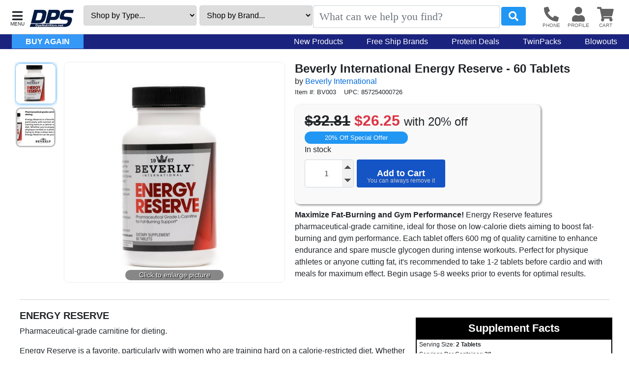

--- FILE ---
content_type: text/css
request_url: https://template.myaddstores.com/10017/36447f3d97c119fcc0601561b8e9f03c/item-details_44.css
body_size: 4688
content:
div#prop65warning{font-size:small;border:1px solid #d6d6d6;padding:.4rem;margin-top:1rem}div.item span.badges:not(:empty){z-index:1;display:flex}div.item span.badges span{display:block !important}div.item span.badges span:not(:last-child){margin-right:3px}div.item span.badges span:after{display:block;border-radius:4px;font-size:.7rem;color:#fff;text-align:center;text-transform:capitalize;padding:0.2rem 0.4rem;font-weight:500}div.item span.badges span.freeShippingBadge:after{content:"ships free";background-color:#4CAF50;background:linear-gradient(45deg,#008a06,#4CAF50)}div.item span.badges span.saleBadge:after{content:"sale";background-color:#ff5b5b;background:linear-gradient(45deg,#ff3f3f,#ff758c)}div.item span.badges span.blowoutBadge:after{content:"blowout";background-color:#5c61ff;background:linear-gradient(45deg,#0006ce,#5c61ff)}div.item span.badges span.overstockBadge:after{content:"overstock";background-color:#ff9f51;background:linear-gradient(45deg,#ff7200,#ff9f51)}div.item span.badges span.lowStockBadge:after{content:"low stock";background-color:#9C27B0;background:linear-gradient(45deg,#9C27B0,#650077)}div.item span.badges span.closeoutBadge:after{content:"closeout";background-color:#ff1100;background:linear-gradient(45deg,#ad281f,#ff1100)}div.item span.badges span.lowerPriceInCart:after{content:"lower price in cart";background-color:#ff1100;background:linear-gradient(45deg,#ad281f,#ff1100)}div.item span.badges span.specialOffer:after{content:"special offer";background-color:#ff0000}div#itemQA h5{color:#1454c5}ul#bestsellerBadges{list-style-type:none;padding:.5rem 0 0 0}ul#bestsellerBadges li{margin-bottom:.35rem}ul#bestsellerBadges li span{background-color:#ffd05b;padding:2px 6px;border-radius:.3rem;border:1px solid #d29d00}ul#bestsellerBadges li span i.fa-trophy{color:#bf8f00}div#itemCallToActionWrapper img.newItemBadge{position:absolute;right:-8px;top:-8px}@media(min-width:981px){div#itemBottom.hasFacts div#itemFullDesc,div#htmlChart{display:inline-block;vertical-align:top;position:sticky;top:80px}div#itemBottom.hasFacts div#itemFullDesc{width:calc(100% - 410px);overflow-wrap:break-word}div#itemBottom.hasFacts div#htmlChart{width:400px}}#htmlChart table{width:100%;margin:auto;font-family:Arial,sans-serif;border-collapse:collapse;border:2px solid #000;margin:1rem;float:left}div#htmlChart table caption{caption-side:top;background-color:#000;color:#fff;font-weight:900;font-size:1.15rem;border-bottom:0;text-align:center}div#htmlChart table:not(.additionalFacts) caption{font-size:1.4rem;padding:.3rem}div#htmlChart table.additionalFacts caption{font-size:1rem;padding:.2rem}div#htmlChart table tr.servings td:not(:first-child):last-child,tr.calories td:not(:first-child):last-child{text-align:right !important}div#htmlChart table tr.saturatedFat th,tr.transFat th,tr.saturatedFat td,tr.transFat td{padding-left:1rem !important}#htmlChart tr.calories{border-top:6px solid #000;border-bottom:6px solid #000}#htmlChart tr.calories th,#htmlChart tr.calories td{font-size:1.5rem !important;font-weight:900 !important;border-top:none}#htmlChart tr.ingredients{border-top:6px solid #000}#htmlChart tr.servings th,#htmlChart tr.servings td,#htmlChart tr.product th,#htmlChart tr.product td{font-weight:600;border-top:none}#htmlChart tr.servings th,#htmlChart tr.product th{text-transform:capitalize;padding:.1rem .3rem;font-size:.9rem}#htmlChart tr.product{background-color:#4b4b4b;color:#fff}#htmlChart th,#htmlChart td{border-top:1px solid #a8a8a8;padding:.25rem;font-size:.75rem !important}#htmlChart tr:not(.calories):not(.servings) th:first-child{font-weight:bold !important}#htmlChart tr:not(.amountsRow) th{font-weight:normal;text-align:left !important}#htmlChart tr.amountsRow th{font-weight:bold !important;text-align:right !important}#htmlChart tr.amountsRow{border-top:4px double #000;border-bottom:4px double #000}#htmlChart tr.blendDetails td{padding-left:1.5rem !important;padding-top:0 !important;border-top:none !important;font-size:.85rem !important}#htmlChart tr.blendDetails ul{padding:0;margin:0;list-style:none}#htmlChart tr.trademark td{font-size:.75rem !important}#htmlChart tr.product th[colspan="3"]{font-size:1rem;text-align:center !important}#htmlChart tr:not(.product):not(.amountsRow):hover{background-color:#f1f1f1}#htmlChart td[colspan="3"]{text-align:center;font-style:italic;font-size:0.9em}#htmlChart td:nth-child(n+2)[colspan="2"]{text-align:left}#htmlChart tr:not(.textLeft) th,#htmlChart tr:not(.textLeft) td:not(.textLeft):nth-child(n+2){text-align:right}#htmlChart th:first-child,#htmlChart td:first-child{text-align:left;vertical-align:top;min-width:100px}#htmlChart tfoot ul{margin:0;padding:0;list-style:none}#htmlChart tfoot ul li{padding:.3rem 0}#htmlChart tr.blendDetails ul{padding:0;margin:0;list-style:none}div#itemCallToActionWrapper div.overstockNotice.ns{position:absolute;background-color:#ff0000;z-index:1;color:#fff;font-weight:500;text-align:center;border-radius:50%;font-size:1.2rem;padding:16px;right:-20px;line-height:100%;top:-20px}input#itemQty[type=number]::-webkit-inner-spin-button,input#itemQty[type=number]::-webkit-outer-spin-button{opacity:1 !important;width:30px;height:50px;padding:4px}input#itemQty,select#itemQty{margin-right:6px;border-radius:.25rem;max-width:100px;height:57px;padding-right:0}div#discgroup{background-color:#2196f3;color:#fff;padding:3px 8px;font-size:.8rem;border-radius:13px;text-align:center;max-width:210px}div#itemBottom{margin:20px 20px;border-top:1px solid #ced4da;padding-top:20px}ul#imgWrap,ul#itemMoreImgContain{list-style-type:none;padding:0px;transition:top .6s,left .6s}ul#imgWrap li{height:450px;width:450px;max-width:100%}div#itemMainImgOuter.limitHeight{overflow:hidden}div#itemMainImgWrap{width:450px;max-width:100%;height:450px;overflow:hidden;position:relative}div#itemImgWrap ul#imgWrap li div{text-align:center;cursor:pointer}div#itemImgWrap img{max-width:100%;max-height:100%;border-radius:10px;border:1px solid #ececec;object-fit:scale-down}div#itemImgWrap ul#imgWrap li div:after{content:"Click to enlarge picture";text-align:center;display:block;position:relative;top:-26px;color:#fff;text-shadow:1px 1px 0px #000;background-color:#00000078;width:200px;margin-left:auto;margin-right:auto;border-radius:20px;font-size:14px}div#itemMoreImgWrap:not(.hasMore) i{display:none}div#itemMoreImgWrap.hasMore i{text-align:center;font-size:30px;cursor:pointer}div#itemMoreImgWrap.hasMore i.disabled{color:#e0e0e0}div#itemMoreImgInner{overflow:hidden;position:relative}@media (max-width:959px){ul#imgWrap{position:absolute;top:0px;max-width:100%}ul#itemMoreImgContain{position:relative;left:0px}div#itemMainImgOuter{transition:height .6s}div#itemMoreImgWrap{margin-top:10px}div#itemMoreImgInner{height:89px;max-width:calc(100% - 60px);margin-left:auto;margin-right:auto;display:inline-block;vertical-align:middle}ul#itemMoreImgContain li{display:inline-block;margin:0px 2px}div#itemMoreImgWrap.hasMore i{height:89px;line-height:89px;width:30px;display:inline-block;vertical-align:middle}div#itemMoreImgWrap.hasMore i.fas.goBack:before{content:"\f053"}div#itemMoreImgWrap.hasMore i.fas.goForward:before{content:"\f054"}}@media (min-width:960px){ul#imgWrap,ul#itemMoreImgContain{position:absolute;top:0px}div#itemMoreImgInner{height:390px}div#itemMoreImgWrap.hasMore i{width:100%;height:30px}div#itemMoreImgWrap.hasMore i.fas.goBack:before{content:"\f077"}div#itemMoreImgWrap.hasMore i.fas.goForward:before{content:"\f078"}}div#itemImgWrap{vertical-align:top;text-align:center;max-width:100%;overflow:hidden;white-space:nowrap;position:relative;max-height:calc(100% - 50px)}@media (max-width:959px){div#itemImgWrap{display:block}div#itemImgWrap:not(.moreImagesLeft) div#imgWrap{height:600px}div#itemMainImgWrap{margin-left:auto;margin-right:auto}}@media (min-width:960px){div#itemImgWrap{display:inline-block;margin-left:10px;margin-top:20px}div#itemDetails.hasMoreImgs #itemImgWrap{padding-left:100px}div#itemMoreImgWrap.goBack div#itemMoreImgInner{margin-top:30px}div#itemImgWrap div#itemMoreImgWrap{left:0px;position:absolute;top:0px;width:87px;white-space:normal;height:450px;overflow:hidden}}div#itemImgWrap div.imgWrap{position:relative;display:table-cell;vertical-align:middle}div#itemImgWrap.canZoom div.imgWrap{cursor:pointer}body.mobile div#itemImgWrap.canZoom div.imgWrap:after{content:"Tap image to zoom in"}body:not(.mobile) div#itemImgWrap.canZoom div.imgWrap:after{content:"Click image to zoom in"}div#itemImgWrap.canZoom div.imgWrap:after{position:absolute;bottom:10px;width:180px;left:calc(50% - 90px);background-color:#ffffffb0;border:1px solid #c0c0c0;border-radius:10px;font-size:14px}div#modal-view-content.imageZoom{background-color:#000;text-align:center;padding:0px !important;width:100%}body.mobile div#modal-view-content.imageZoom{overflow:auto}div#modal-view-content.imageZoom div{max-width:100vw;max-height:100vh;overflow:auto}div#modal-view-content.imageZoom img{max-width:100vw;max-height:100vh}@media (min-width:960px){div#itemMainImgWrap{width:450px;height:450px}}#itemMainImgWrap img{transition:.6s}#itemMainImgWrap img.goRight{transform:translateX(-150%)}#itemMainImgWrap img.goLeft{transform:translateX(150%)}div#itemMoreImgWrap img{border:3px solid #c0c0c0;margin:4px 2px;transition:box-shadow .6s;;cursor:pointer}div#itemMoreImgWrap img.active{border-color:#fff;box-shadow:0px 0px 8px #2196f3}@media (max-width:959px){div#itemInfoWrap{display:block;width:100%;margin-top:20px}}@media (min-width:960px){div#itemInfoWrap{display:inline-block;margin:20px}div#itemDetails:not(.hasMoreImgs) div#itemInfoWrap{width:calc(100% - 500px)}div#itemDetails.hasMoreImgs div#itemInfoWrap{width:calc(100% - 600px)}}div#itemVariations label{display:block;margin:10px 0px 0px 0px;font-weight:900}div#itemPrice{font-size:30px;font-weight:bold}div#itemWasPrice,div#itemComparePrice{font-size:14px;line-height:16px;margin-bottom:10px}div#itemCallToActionWrapper{background-color:#f9f9f9;padding:10px 20px;border-radius:10px;margin-bottom:10px;box-shadow:2px 2px 4px #868686;position:relative}@media (min-width:960px){div#itemCallToActionWrapper{max-width:500px}}input#itemQty,select#itemQty{margin-right:6px;border-radius:.25rem;max-width:100px;height:57px}button#addToCart{position:relative;background-color:#1454c5;color:#FFF;padding:14px 40px;font-weight:bold;font-size:18px;transition:background-color .3s}button#addToCart:disabled{background-color:#8c8c8c}button#addToCart:enabled span.in:after{content:"You can always remove it";display:block;font-size:12px;position:absolute;bottom:4px;left:0px;width:100%;font-weight:normal;text-align:center;color:#cbcbcb}button#addToCart:enabled span.notIn:after{content:"We'll ship when in stock";display:block;font-size:12px;position:absolute;bottom:4px;left:0px;width:100%;font-weight:normal;text-align:center;color:#cbcbcb}div#rewardPointDetails{line-height:18px;color:green;margin-top:10px}div#customFields div.customInput label.cfLabel,div#customFields div.customInput .cf_field{transition:color .6s ease-in-out,border-color .6s ease-in-out,box-shadow .6s ease-in-out}div#customFields div.customInput.fieldError label.cfLabel{color:#F00;font-weight:bold}div#customFields div.customInput.fieldError .cf_field{border-color:#F00;box-shadow:0 0 0 0.2rem #f00}div#customFields div.customInput div.showProgressBar{position:relative;margin-top:6px}div#customFields div.customInput div.showProgressBar.working{height:22px;background-color:#c0c0c0;border-radius:6px}div#customFields div.customInput div.showProgressBar:not(.working) div.progressBar,div#customFields div.customInput div.showProgressBar:not(.working) div.progressPercent{display:none}div#customFields div.customInput div.showProgressBar.working div.progressBar{background-color:#00cc00;height:22px;position:absolute;left:0px;border-radius:6px}div#customFields div.customInput div.showProgressBar.working div.progressPercent{text-align:center;position:absolute;left:0px;width:100%;color:#000;font-size:12px}div.showProgressBar .removeFile{color:#fff;background-color:#F00;border-radius:6px;width:32px;height:32px;font-size:20px;line-height:32px;text-align:center;cursor:pointer}div#customFields div.customInput div.showProgressBar div.fileName i.delete{background-color:#F00;text-align:center;width:32px;height:32px;line-height:32px;font-size:20px;color:#fff;border-radius:6px;cursor:pointer}i.shareThisPage{cursor:pointer;border:1px solid #343a40;width:35px;height:31px;line-height:31px;vertical-align:bottom;text-align:center;padding:0px;border-radius:.2rem;color:#343a40}div.itemCarousel{position:relative}div.itemCarousel div.carouselContent{display:inline-flex;position:relative;transition:.6s;left:0px;padding:10px}div.itemCarousel div.items{overflow:hidden;position:relative}div.itemCarousel.carouselShowPaging div.paging{position:absolute;top:0px;right:0px;z-index:9}div.itemCarousel.carouselShowPaging div.paging span.arrows{background-color:#999;padding:0px 2px;color:#fff;font-size:26px;border-radius:24px}div.itemCarousel.carouselShowPaging div.paging span.arrows i.carouselArrows{background-color:#333;width:30px;height:30px;line-height:30px;text-align:center;border-radius:50%;font-size:26px;cursor:pointer}div.itemCarousel.carouselShowPaging div.paging span.arrows span{font-size:14px;height:28px;vertical-align:middle;display:inline-block;margin:0px 10px}div.itemCarousel.carouselShowPagingDots div.pagingDots ul{list-style-type:none;margin:0px;padding:0px;display:block;text-align:center}div.itemCarousel.carouselShowPagingDots div.pagingDots ul li{width:16px;height:16px;border:2px solid #999;border-radius:50%;display:inline-block;margin:0px 10px;cursor:pointer;background-color:#fff;transition:background .3s}div.itemCarousel.carouselShowPagingDots div.pagingDots ul li.active{background-color:#000}body:not(.mobile) div.itemCarousel.carouselShowPagingDots div.pagingDots ul li:not(.active):hover{background-color:#dcdcdc}div.itemCarousel.carouselCenterMargins div.carouselMargin{position:absolute;top:0px;height:100%;background-color:#ffffffc2;z-index:9}div.itemCarousel.carouselCenterMargins div.carouselMargin.left{left:0px}div.itemCarousel.carouselCenterMargins div.carouselMargin.right{right:0px}@media screen and (max-width:767px){div.itemCarousel.carouselShowPaging.carouselShowPagingDots div.paging{display:none}}@media screen and (max-width:767px){div#itemFullDesc ul{padding-left:1rem}}div#itemFullDesc ul{border-top:1px solid #ced4da;border-bottom:1px solid #ced4da;padding-top:1rem;padding-bottom:1rem}div#itemFullDesc ul:first-child{border-top:0;padding-top:0}@media screen and (min-width:520px){body.mobile div.recommendedItemList span.itemCondition{top:15px;left:0px}}body.mobile div.recommendedItemList span.itemCondition{position:absolute;z-index:1;border:2px solid #000;border-radius:10px;padding:0px 6px;line-height:20px;background-color:#fff;color:#000;font-size:14px;text-transform:uppercase;font-weight:bold}}body.mobile div.recommendedItemList div.item div.compareItemWrap{border-top:1px solid #000;bottom:0px;background-color:#ffffff;color:#000}div.recommendedItemList div.item div.compareItemWrap{transition:bottom .3s;position:absolute;bottom:-26px;width:100%;height:26px;line-height:26px;font-size:13px;padding:0px 4px;background-color:rgba(0,0,0,.4);color:#FFF}div.recommendedItemList div.item div.compareItemWrap input,div.recommendedItemList div.item div.compareItemWrap label{cursor:pointer}div.recommendedItemList div.item input.compareItem{width:18px;height:18px;display:inline-block;vertical-align:text-top;margin-right:4px}div.recommendedItemList div.item div.itemTitle a{display:block;font-weight:bold;line-height:19px;font-size:15px;margin:0px;max-height:57px;overflow:hidden;white-space:pre-wrap;word-wrap:break-word}div.recommendedItemList div.item div.itemPricing{margin-top:10px}div.recommendedItemList div.item div.itemPrice{font-size:18px;font-weight:bold}span.avgReviewWrapper{position:relative}div.avgReviewSummery{display:inline-block}span.avgReviewStars{color:#ffc126;font-size:18px;margin-right:4px;cursor:pointer}div.avgReviewSummery i.fa-chevron-down{font-size:11px;color:#c0c0c0;cursor:pointer}span.avgReviewWrapper div.avgReviewBreakdown{position:absolute;background-color:#fff;width:225px;padding:10px;border:1px solid #888;display:none;top:24px;left:0px;box-shadow:3px 3px 6px #00000070;border-radius:6px;z-index:2}span.avgReviewWrapper:hover div.avgReviewBreakdown,span.avgReviewWrapper div.avgReviewBreakdown.active{display:inline-block}div.avgReviewBreakdown div span{line-height:18px;font-size:14px;vertical-align:middle;color:#757575}div.avgReviewBreakdown span.bar{width:120px;border:1px solid #a2a2a2;display:inline-block;height:18px;margin:0px 6px;box-shadow:inset 1px 1px 5px #c0c0c0;border-radius:3px}div.avgReviewBreakdown span.bar span{display:block;height:16px;background:#ffc126;background:-moz-linear-gradient(top,#ffc126 1%,#ed9017 100%);background:-webkit-linear-gradient(top,#ffc126 1%,#ed9017 100%);background:linear-gradient(to bottom,#ffc126 1%,#ed9017 100%);filter:progid:DXImageTransform.Microsoft.gradient( startColorstr='#ffc126',endColorstr='#ed9017',GradientType=0 )}span.reviewConfirmedBuyer{white-space:nowrap;margin-left:10px;padding:4px 10px;background-color:#333;border-radius:20px;color:#fff;font-size:12px}div.customerReview{border-top:1px dashed #c0c0c0;margin-top:20px}@media screen and (max-width:768px){div.customerReview{padding-top:20px}}@media screen and (min-width:769px){div.customerReview{padding:20px 10px 20px 10px}}div#modal-view-content.emailInstock,div#modal-view-content.writeCustomerReview{max-width:600px}div.recommendedItemList{clear:both}div.recommendedItemList div.item{padding:10px;width:245px}@media screen and (max-width:519px){div.recommendedItemList div.item img.itemImage{height:150px}}@media screen and (min-width:520px) and (max-width:768px){div.recommendedItemList div.item img.itemImage{height:200px}}@media screen and (min-width:769px){div.recommendedItemList div.item img.itemImage{width:150px;height:150px}}div.recommendedItemList div.item div.itemContents{text-align:center}div.recommendedItemList div.item div.sku{font-size:.8125rem;color:#656565;text-align:center}div.recommendedItemList div.item div.sku span{margin-left:6px;color:green;text-transform:uppercase}div.recommendedItemList div.item div.discgroup{background-color:#2196F3;color:#fff;padding:3px 8px;font-size:.8rem;border-radius:13px;text-align:center;margin:0px 30px 14px 30px}body:not(.mobile) div.recommendedItemList div.item:hover{box-shadow:1px 1px 3px #464646;background:linear-gradient(0deg,rgb(228,228,228) 0%,rgba(245,245,245,1) 5%,rgba(255,255,255,1) 40%,rgba(255,255,255,1) 100%);border-radius:6px}div.recommendedItemList div.item img.itemImage.lazy{opacity:0;transform:scale(1.1)}div.recommendedItemList div.item img.itemImage{max-width:100%;transition:.6s;opacity:1;transform:scale(1);transform-origin:center;cursor:pointer;object-fit:contain;object-position:center}div.recommendedItemList div.item div.imageWrap{background-color:#fff;text-align:center;position:relative;overflow:hidden;border-radius:6px;margin-bottom:10px}div.recommendedItemList div.item:hover div.imageWrap img{-webkit-transform:scale(1.05);-moz-transform:scale(1.05);-o-transform:scale(1.05);transform:scale(1.05)}div.multipleImages i.previousImage,div.multipleImages i.nextImage{position:absolute;background-color:#c0c0c0b3;top:calc(50% - 15px);width:30px;height:40px;font-size:40px;text-align:center;cursor:pointer;transition:opacity .3s}div.multipleImages i.previousImage{left:0px}div.multipleImages i.nextImage{right:0px}body:not(.mobile) div.multipleImages i.previousImage,body:not(.mobile) div.multipleImages i.nextImage{opacity:0}body:not(.mobile) div.item:hover div.multipleImages i.previousImage,body:not(.mobile) div.item:hover div.multipleImages i.nextImage{opacity:1}span.itemCondition{position:absolute;z-index:1;border:2px solid #000;border-radius:10px;padding:0px 6px;line-height:20px;background-color:#fff;color:#000;font-size:14px;text-transform:uppercase;font-weight:bold}body:not(.mobile) span.itemCondition{top:14px;left:4px}body.mobile span.itemCondition{top:15px;left:0px}div.recommendedItemList div.item div.compareItemWrap{transition:bottom .3s;position:absolute;bottom:-26px;width:100%;height:26px;line-height:26px;font-size:13px;padding:0px 4px;background-color:rgba(0,0,0,.4);color:#FFF;text-align:center}div.recommendedItemList div.item div.compareItemWrap input,div.recommendedItemList div.item div.compareItemWrap label{cursor:pointer}div.recommendedItemList div.item:hover div.compareItemWrap,div.recommendedItemList div.item div.compareItemWrap.active{bottom:0px}div.recommendedItemList div.item input.compareItem{width:18px;height:18px;display:inline-block;vertical-align:text-top;margin-right:4px}body.mobile div.recommendedItemList div.item div.compareItemWrap{border-top:1px solid #000;bottom:0px;background-color:#ffffff;color:#000}div.recommendedItemList div.item div.compareItemWrap label:after{content:"Add to Compare"}div.recommendedItemList div.item a.itemTitle{display:block;font-weight:bold;margin:0px;white-space:pre-wrap;word-wrap:break-word;color:#3F51B5;height:72px;overflow:hidden}div.recommendedItemList div.item div.itemBrand{font-size:.875‬rem}div.recommendedItemList div.item div.itemPricing{margin-top:.625‬rem}div.recommendedItemList div.item div.itemPrice{font-size:1.125rem;font-weight:bold;text-align:center}div.recommendedItemList div.item div.itemPrice span.itemWasPrice{margin-left:10px;font-size:.875‬rem;font-weight:normal}div.recommendedItemList div.item div.itemComparePrice{font-size:.75rem;text-align:center}button.addToCart{background-color:#1454c5;color:#fff !important;font-weight:bold;*/ text-transform:uppercase;font-weight:600}.c_NutFacts TABLE{width:100%}.c_NutFacts TD,.c_NutFacts TH{empty-cells:show}.c_NutFacts{border:3px double #000000;padding:5px}.c_NutNotices DIV{padding:5px;font-size:10px}@media all and (min-width:350px){.c_NutFacts{width:300px}.c_NutNotices DIV{width:300px}}.c_NutFacts .c_nTab_size3c{font-family:arial,verdana,tahoma;font-size:10px;text-align:left;font-weight:normal}.c_nTab_head{font-family:arial,verdana,tahoma;font-size:12px;font-weight:bold;border-top:3px solid #000000;border-bottom:2px solid #000000}.c_nTab TD{border-top:1px solid #000000;padding:1px}.c_nTab_1c{font-family:arial,verdana,tahoma;font-size:11px}.c_nTab_a2c,.c_nTab_2c,.c_nTab_3c{font-family:arial,verdana,tahoma;font-size:11px;text-align:right}.c_nTab_2c DIV{margin-right:10px;font-family:arial,verdana,tahoma;font-size:10px}.c_nTab_a3c{font-style:italic;font-family:arial,verdana,tahoma;font-size:10px}.c_piHead{font-size:10px;text-align:center}